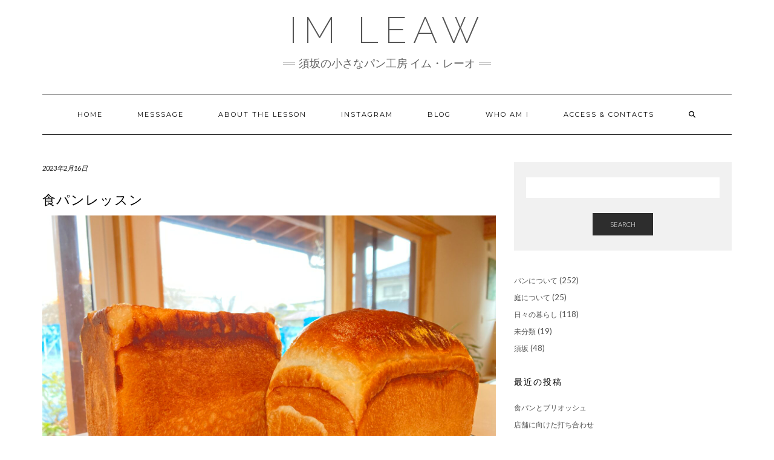

--- FILE ---
content_type: text/css
request_url: https://imleaw.com/wp-content/plugins/value-auth-two-factor-and-access-control/lib/public/css/style.css?ver=6.9
body_size: 762
content:
@charset "UTF-8";
/* CSS Document */


/*************************************************************************************************************************
* デフォルト：640px以下用の記述
*************************************************************************************************************************/
.va_cont *,
.va_cont {
    font-size: 14px;
    box-sizing: border-box;
}

a:focus {
    box-shadow: none;
}

.va_cont form, .va_cont ul, .va_cont li, .va_cont dd {
    margin: 0;
}

.va_cont input[type="text"] {
    display: block;
    height: 40px;
    padding: 0 12px;
    font-size: 13px;
    border: #D6D6D6 1px solid;
    box-shadow: none;
}


.va_cont input[type="submit"] {
    color: #fff;
    border: none;
    border-radius: 4px;
    cursor: pointer;
    transition: background 0.3s ease-in-out 0s;
    -webkit-box-sizing: content-box;
    -webkit-appearance: button;
    appearance: button;
    box-sizing: border-box;
}

.va_cont input[type="submit"] {
    background: #1E9696;
}

.va_cont ::-webkit-input-placeholder {
    color: #AAA;
}

.va_cont :-ms-input-placeholder {
    color: #AAA;
}

.va_cont ::placeholder {
    color: #AAA
}

.va_cont {
    background: #fff;
    padding: 40px 20px 44px;
    border-radius: 4px;
    box-shadow: 0 0 3px #E6E6E6;
}

.va_cont h2 {
    margin: 0 0 28px;
    font-size: 16px;
}

.va_cont h3 {
    margin: 30px 0 12px;
    padding: 0 0 8px;
    color: #1E9696;
    border-bottom: #D6D6D6 1px solid;
}

.va_cont .va_use {
    display: flex;
}

.va_cont .va_use h2 {
    margin-bottom: 18px;
}

.va_cont .va_use a {
    width: 48px;
    height: 24px;
    margin: -3px 10px 36px 0;
    position: relative;
    transition: background 0.3s ease-in-out 0s;
}

.va_cont .va_use a:before {
    width: 18px;
    height: 18px;
}

.va_cont .va_use.on a:before {
    left: 26px;
}

.va_cont .va_use.on a {
    background: #1E9696;
}

.va_cont .va_use span {
    font-size: 16px;
}

.va_cont .va_key div:first-of-type h3 {
    margin-top: 0;
}

.va_cont .va_key textarea {
    width: 100%;
    height: 80px;
    padding: 12px 16px;
    font-size: 12px;
    border: #D6D6D6 1px solid;
    resize: none;
}

.va_cont .va_key input[type="text"] {
    width: 100%;
    max-width: 400px;
}

#va_code input[type="submit"] {
    width: 100px;
    height: 32px;
    margin-top: 32px;
}

#va_code h2 {
    margin-bottom: 18px;
}

.va_cont .va_use a {
    display: block;
    background: #F2F2F2;
    border-radius: 100px;
}

.va_cont .va_use a:before {
    content: "";
    display: block;
    background: #fff;
    position: absolute;
    top: 3px;
    left: 4px;
    border-radius: 100px;
    box-shadow: 0 0 3px #E6E6E6;
}

.va_cont .va_use.on a {
    background: #1E9696;
}

/*************************************************************************************************************************
* 641px以上用の記述
*************************************************************************************************************************/
@media print, screen and (min-width: 641px) {
    .va_cont input[type="text"],
    .va_cont select {
        font-size: 14px;
        padding: 0 16px;
    }

    .va_cont input[type="submit"]:hover {
        background: #25B1B1;
    }

    /* va_cont
    **********************************************************************/
    .va_cont {
        min-height: 450px;
        padding: 40px 40px 44px;
    }

    .va_cont.tb {
        padding: 40px 24px 24px;
    }

    .va_cont h2 {
        margin: 0 0 36px;
    }

    .va_cont.tb h2 {
        padding: 0 16px;
    }

    .va_cont h3 {
        margin: 36px 0 12px;
    }

    .va_cont .va_use a:hover {
        background: #25B1B1;
    }

}

/*************************************************************************************************************************
* 980px以上用の記述
*************************************************************************************************************************/
@media print, screen and (min-width: 980px) {

    /* va_security
    **********************************************************************/
    .va_cont dd li {
        margin-right: 24px;
        font-size: 16px;
    }
}
